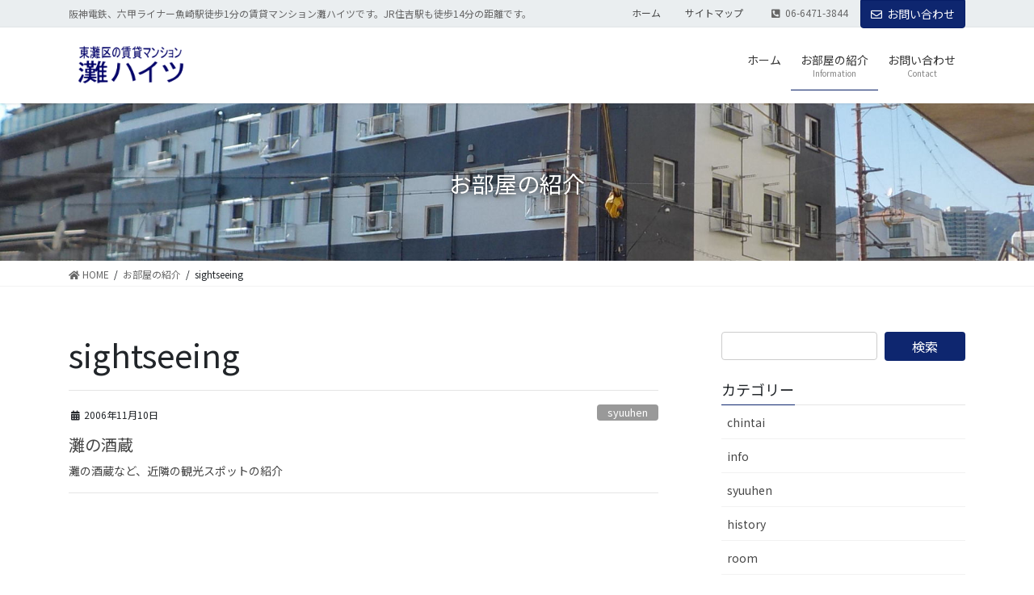

--- FILE ---
content_type: application/javascript
request_url: https://www.nada-h.com/wp/wp-content/plugins/vk-blocks-pro/build/vk-animation.min.js?ver=1.30.0.1
body_size: -70
content:
document.defaultView.addEventListener("load",function(){var e=document.querySelectorAll(".vk_animation");if(e=Array.from(e))for(const n in e){const t=e[n],i=new IntersectionObserver(e=>{e[0].isIntersecting?t.classList.add("vk_animation-active"):t.classList.remove("vk_animation-active")});i.observe(t)}});